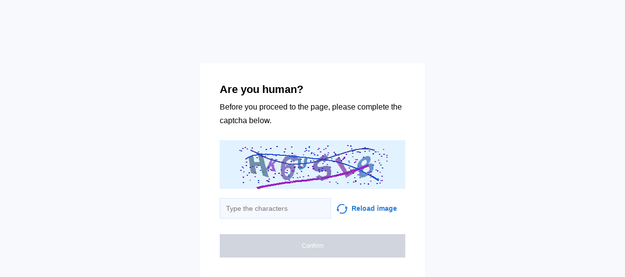

--- FILE ---
content_type: text/html; charset=utf-8
request_url: https://zoopt.ru/catalog/tovary_dlya_koshek/korm_dlya_koshek/brit_premium_pauch_dlya_koshek_kusochki_v_souse_100_gr_/
body_size: 35337
content:
<!doctypehtml><html lang=en><head><meta charset=UTF-8><meta content="noindex, noarchive"name=robots><meta content=IE=edge http-equiv=X-UA-Compatible><meta content=width=device-width,initial-scale=1.0 name=viewport><style>*{box-sizing:border-box;font-family:Inter,sans-serif}body{background-color:#f7f9fc}.container{background-color:#fff;width:460px;height:460px;margin-top:-230px;margin-left:-230px;padding:40px;position:absolute;top:50%;left:50%}.title{color:"#2C313B";margin-bottom:8px;font-size:22px;font-weight:700;line-height:28px}.subtitle{color:"#2C313B";margin-bottom:26px;font-size:16px;line-height:28px}.capture{background-color:#faebd7;width:100%;height:100px;margin-bottom:15px}.input{color:"#838A96";width:60%;background-color:#f5f8ff;border:1px solid #d9e5fa;outline:none;margin-right:11px;padding:8px 12px;font-size:14px;line-height:24px}.capture-image{vertical-align:middle;margin-right:8px}.reload{color:#277ad9;width:40%;font-size:14px;font-weight:600;line-height:24px}.reload:hover{cursor:pointer}.check-info{margin-bottom:32px}.btn{text-align:center;color:#fff;background-color:#2db262;border:none;outline:none;width:100%;padding:16px 0;font-size:13px;font-weight:500;line-height:16px;transition:all .2s linear}.disabled{cursor:"default !important";background-color:#d1d5de}.btn-hover{text-align:center;color:#fff;background-color:#2db262;border:none;outline:none;width:100%;padding:16px 0;font-size:13px;font-weight:500;line-height:16px;transition:all .2s linear}.btn-hover:hover{cursor:pointer;background-color:#2a8b4a}.btn:active{background-color:#8f8f8f}@media (width<=768px){body{background-color:#fff}.container{width:100%;top:unset;left:unset;margin-top:auto;margin-left:auto;padding:16px;display:block;position:static}.input,.reload{width:50%}}.display-none{display:none}</style><title></title></head><body onload=sendF()><div class=container><div class="title title-en">Are you human?</div><div class="title title-ru">Вы человек?</div><div class="subtitle subtitle-en">Before you proceed to the page, please complete the captcha below.</div><div class="subtitle subtitle-ru">Прежде чем перейти на страницу, заполните приведенную ниже капчу.</div><img class=capture src=[data-uri]><form id=frm method=GET><div class=check-info><input class="input input-en"placeholder="Type the characters"id=input><input class="input input-ru"placeholder="Введите символы"id=input><span class="reload reload-en"onclick="window.location.href = construct_utm_uri();"><img class=capture-image src=[data-uri]>Reload image</span><span class="reload reload-ru"onclick="window.location.href = construct_utm_uri();"><img class=capture-image src=[data-uri]>Обновить</span></div><button class="btn disabled btn-en"disabled id=btn>Confirm</button><button class="btn disabled btn-ru"disabled id=btn>Подтвердить</button></form></div><script>const input=document.getElementById("input");const btn=document.getElementById("btn");const titleRu=document.querySelector(".title-ru");const titleEn=document.querySelector(".title-en");const subtitleRu=document.querySelector(".subtitle-ru");const subtitleEn=document.querySelector(".subtitle-en");const inputEn=document.querySelector(".input-en");const inputRu=document.querySelector(".input-ru");const reloadRu=document.querySelector(".reload-ru");const reloadEn=document.querySelector(".reload-en");const btnEn=document.querySelector(".btn-en");const btnRu=document.querySelector(".btn-ru");const frm=document.getElementById("frm");let currentInput;let currentBtn;function get_param(store,type,id){var o=document.cookie.split(';');var p=undefined;for(var i=0;i<o.length;i++){if(o[i].indexOf(store)!=-1){var a=o[i].split('=');if(a.length>1){var q=a[1].split(',');if(q.length>id){p=q[id];}}}}
if(p==undefined){if(type=="int"){return 0;}if(type=="str"){return"";}}if(type=="int"){return parseInt(p);}return p+"";}
function mini_hostname(hostname,medium){if(hostname==undefined||hostname==""){return hostname;}
hostname=hostname.replace("www.","");if(medium=="organic"){if(get_param("__cap_p_","int",0)==1){hostname=hostname.split(".")[0];}}
return hostname;}
function get_utm_medium(){var mediums={"organic":["yandex","google","bing","search.yahoo","yahoo"],"referral":null};var m,a,v,f=0;var p=document.createElement("a");p.href=document.referrer;for(m in mediums){a=mediums[m];if(a==null){break;}
f=0;for(var i=0;i<a.length;i++){v=a[i];if(p.hostname.indexOf(v+'.')==0||p.hostname.indexOf('www.'+v+'.')==0){f=1;break;}}
if(f===1){break;}}
return m;}
function check_2l_loc_ref(loc,ref){var du2l=(get_param("__cap_p_","int",1)==1);if(du2l==0){return false;}
refspl=ref.split('.');locspl=loc.split('.');if(refspl.length>=2){var c=0;for(var i=locspl.length-1,j=refspl.length-1;i>=0,j>=0;i--,j--){if(locspl[i]==refspl[j]){c++;}
if(c==2){return true;}}}
return false;}
function construct_utm_uri(){var p=document.createElement('a');p.href=document.referrer;if(p.href=="")
{return window.location.href;}
var ref=p.hostname.replace("www.","");var loc=window.location.hostname.replace("www.","");if(loc==ref)
{return window.location.href;}
if(check_2l_loc_ref(loc,ref)==true)
{return window.location.href;}
if(window.location.href.indexOf("utm_")!=-1||window.location.href.indexOf("gclid=")!=-1||window.location.href.indexOf("yclid=")!=-1){return window.location.href;}
var uri=window.location.href;if(uri.indexOf('?')!=-1){uri+='&';}else{uri+='?';}
var medium=get_utm_medium();var hostname=mini_hostname(p.hostname,medium);uri+='utm_source='+hostname+'&utm_medium='+medium+'&utm_campaign='+hostname+'&utm_referrer='+hostname;return uri;}
function construct_params_form(frm){let parser=url=>url.slice(url.indexOf('?')+1).split('&').reduce((a,c)=>{let[key,value]=c.split('=');a[key]=value;return a;},{});var args=parser(window.location.href);var fld;for(var n in args){if(args[n]==undefined||args[n]=="undefined"){continue;}
fld=document.createElement("input");fld.setAttribute("type","hidden");fld.setAttribute("name",n);fld.setAttribute("value",args[n]);frm.appendChild(fld);}}
function construct_utm_form(frm){var p=document.createElement('a');p.href=document.referrer;if(p.href=="")
{return}
var ref=p.hostname.replace("www.","");var loc=window.location.hostname.replace("www.","");if(loc==ref)
{return}
if(check_2l_loc_ref(loc,ref)==true){return;}
if(window.location.href.indexOf("utm_")!=-1||window.location.href.indexOf("gclid=")!=-1||window.location.href.indexOf("yclid=")!=-1){return;}
var medium=get_utm_medium();var hostname=mini_hostname(p.hostname,medium);var utm=document.createElement("input");utm.setAttribute("type","hidden");utm.setAttribute("name","utm_source");utm.setAttribute("value",hostname);frm.appendChild(utm);utm=document.createElement("input");utm.setAttribute("type","hidden");utm.setAttribute("name","utm_medium");utm.setAttribute("value",medium);frm.appendChild(utm);utm=document.createElement("input");utm.setAttribute("type","hidden");utm.setAttribute("name","utm_campaign");utm.setAttribute("value",hostname);frm.appendChild(utm);utm=document.createElement("input");utm.setAttribute("type","hidden");utm.setAttribute("name","utm_referrer");utm.setAttribute("value",hostname);frm.appendChild(utm);return;}
function getLang(){let lang=navigator.language||navigator.userLanguage||"en";console.log(lang.split("-")[0].toLowerCase());return lang.split("-")[0].toLowerCase();}
construct_params_form(frm);construct_utm_form(frm)
if(getLang()=="ru"){titleEn.classList.add("display-none");subtitleEn.classList.add("display-none");inputEn.classList.add("display-none");reloadEn.classList.add("display-none");btnEn.classList.add("display-none");currentInput=inputRu;currentBtn=btnRu;}else{titleRu.classList.add("display-none");subtitleRu.classList.add("display-none");inputRu.classList.add("display-none");reloadRu.classList.add("display-none");btnRu.classList.add("display-none");currentInput=inputEn;currentBtn=btnEn;}
currentInput.addEventListener("input",updateValue);function updateValue(e){if(e.target.value.split("").length>6){currentBtn.className="btn-hover";currentBtn.disabled=false;}else{currentBtn.className="btn disabled";currentBtn.disabled=true;}}
frm.addEventListener("submit",submitValue);function submitValue(e){var xmlhttp;xmlhttp=new XMLHttpRequest();xmlhttp.open("POST",window.location.href,false);xmlhttp.setRequestHeader("Captcha-Code",currentInput.value.toUpperCase())
xmlhttp.send();return true;}
document.addEventListener('keydown',function(event){if(event.code=="Enter"){submitValue(event)
frm.submit();}
return true;});</script><script>const rawKey='86c8d001cd35688c1cec36d6fbf9889af6351a20ef202f92051c2ce5a052fe99'
const ivData=[78,8,127,169,135,68,100,133,106,102,106,54,32,109,78,90]
const iv=new Uint8Array(16).map((_,i)=>ivData[i]);function arrayBufferToHex(buffer){return[...new Uint8Array(buffer)].map(byte=>byte.toString(16).padStart(2,'0')).join('');}
function hexToArrayBuffer(hex){const bytes=new Uint8Array(hex.length/2);for(let i=0;i<hex.length;i+=2){bytes[i/2]=parseInt(hex.substr(i,2),16);}
return bytes.buffer;}
function bytesToBase64(bytes){const binString=[...new Uint8Array(bytes)].map((byte)=>String.fromCodePoint(byte),).join("");return btoa(binString);}
async function importKey(){return crypto.subtle.importKey('raw',hexToArrayBuffer(rawKey),{name:'AES-CBC',length:256},false,['encrypt','decrypt']);}
async function encryptText(text){const encoder=new TextEncoder();const key=await importKey();const encrypted=await crypto.subtle.encrypt({name:'AES-CBC',iv},key,encoder.encode(text));return bytesToBase64(encrypted)}
async function createF(){const parseIn=(element,options)=>{return{element,options}}
var sourceValueNames=[];var sourceValues=[];let gl=document.createElement('canvas').getContext('webgl')
const unparsedData=[parseIn(navigator,{functions:{skipPatterns:['getDi']}}),parseIn(window.screen),parseIn(new AudioContext()),parseIn(gl,{functions:{disableParse:true},objects:{disableParse:true}}),parseIn(gl.getParameter(gl.getExtension('WEBGL_debug_renderer_info').UNMASKED_RENDERER_WEBGL)),parseIn(gl.getParameter(gl.getExtension('WEBGL_debug_renderer_info').UNMASKED_VENDOR_WEBGL)),]
return await toJSON(unparsedData);async function toJSON(data){const result=[]
for(let item of data){if(!item.element)continue;result.push(await parse(item))}
let source={appCodeName:result[0]?.appCodeName,appName:result[0]?.appName,bluetooth:result[0]?.bluetooth?.getAvailability,cookieEnabled:result[0]?.cookieEnabled,deviceMemory:result[0]?.deviceMemory,wgslLanguageFeatures:result[0]?.gpu?.wgslLanguageFeatures?.size,getPreferredCanvasFormat:result[0]?.gpu?.getPreferredCanvasFormat,hardwareConcurrency:result[0]?.hardwareConcurrency,keyboard:result[0]?.keyboard?.getLayoutMap?.size,language:result[0]?.language,mediaDevices:result[0]?.mediaDevices?.getSupportedConstraints,pdfViewerEnabled:result[0]?.pdfViewerEnabled,platform:result[0]?.platform,plugins:result[0]?.plugins?.length,product:result[0]?.product,userAgent:result[0]?.userAgent,os:result[0]?.userAgentData?.platform,mobile:result[0]?.userAgentData?.mobile,webdriver:result[0]?.webdriver,monitor:result[1],destinationSound:result[2]?.destination?.channelCount,videoCard:result[4],company:result[5]}
for(let el in result[0]?.mediaDevices?.getSupportedConstraints){source['mediaDevices_'+el]=result[0]?.mediaDevices?.getSupportedConstraints[el];}
for(let mon in result[1]){source['monitor_'+mon]=result[1][mon];}
for(let mo in source.monitor_orientation){source['monitor_orientation_'+mo]=source.monitor_orientation[mo];}
delete source['monitor_orientation'];delete source['monitor'];delete source['mediaDevices'];source.host=location.host;let resultSource={};['appCodeName','appName','bluetooth','cookieEnabled','deviceMemory','wgslLanguageFeatures','getPreferredCanvasFormat','hardwareConcurrency','keyboard','language','pdfViewerEnabled','platform','plugins','product','userAgent','os','mobile','webdriver','destinationSound','videoCard','company','mediaDevices_aspectRatio','mediaDevices_autoGainControl','mediaDevices_brightness','mediaDevices_channelCount','mediaDevices_colorTemperature','mediaDevices_contrast','mediaDevices_deviceId','mediaDevices_displaySurface','mediaDevices_echoCancellation','mediaDevices_exposureCompensation','mediaDevices_exposureMode','mediaDevices_exposureTime','mediaDevices_facingMode','mediaDevices_focusDistance','mediaDevices_focusMode','mediaDevices_frameRate','mediaDevices_groupId','mediaDevices_height','mediaDevices_iso','mediaDevices_latency','mediaDevices_noiseSuppression','mediaDevices_pan','mediaDevices_pointsOfInterest','mediaDevices_resizeMode','mediaDevices_sampleRate','mediaDevices_sampleSize','mediaDevices_saturation','mediaDevices_sharpness','mediaDevices_suppressLocalAudioPlayback','mediaDevices_tilt','mediaDevices_torch','mediaDevices_whiteBalanceMode','mediaDevices_width','mediaDevices_zoom','monitor_availWidth','monitor_availHeight','monitor_width','monitor_height','monitor_colorDepth','monitor_pixelDepth','monitor_availLeft','monitor_availTop','monitor_onchange','monitor_isExtended','monitor_orientation_angle','monitor_orientation_type','monitor_orientation_onchange'].forEach(el=>{resultSource[el]=source[el];});return resultSource}
async function parse(item){const createPending=async(key,func)=>{if(func instanceof Promise)func.catch(()=>'fetching error')
return{key,data:await func}}
const resolvePendings=async(store,pending)=>{await Promise.all(pending).then((resolved)=>{resolved.forEach((payload)=>{store[payload.key]=payload.data})})}
const appendGettersFromProtoTo=(item)=>{const findGetters=(item)=>{if(!item||!'__proto__'in item)return[]
return Object.entries(Object.getOwnPropertyDescriptors(item.__proto__)).filter(([key,descriptor])=>descriptor.get==='function')}
for(let[key,descriptor]of findGetters(item))item[key]=descriptor.get()}
const parseFields=async(item,parent)=>{const options=('options'in item)?item.options:undefined
item=item.element
const store={}
const pending=[]
for(let key in item){if(item[key]===undefined)continue
if(!item[key]||Object.getPrototypeOf(item[key])===Object.prototype){store[key]=item[key]
continue}
if(typeof item[key]==='function'&&!options?.functions?.disableParse){if(options?.functions?.skipPatterns instanceof Array&&includesAtLeastOne(key,options?.functions?.skipPatterns))continue
if(item[key].length===0&&!Object.hasOwn(window,key)&&includesAtLeastOne(key,['createGain','createOscillator','enumerate','getPreferred','get'])){try{let result=item[key]()
if(result instanceof Promise){result=await result.catch(()=>undefined)}
if(typeof result!='object')store[key]=result
else pending.push(createPending(key,parseFields(parseIn(result),item)))}catch(e){store[key]='get error'}}
continue}
if(typeof item[key]==='object'&&!options?.objects?.disableParse){if(item[key]==parent)store[key]='Parent ref'
else pending.push(createPending(key,parseFields(parseIn(item[key],options),item)))}else store[key]=item[key]}
await resolvePendings(store,pending).catch(()=>{store['pending']='error'})
return store}
if(!'element'in item)return{}
if(typeof item.element!='object')return item.element
appendGettersFromProtoTo(item.element)
const store=await parseFields(item).catch(()=>({}))
if(isEmpty(store))return undefined
return store}
function isEmpty(data){if(data===undefined)return true
if(typeof data!="object")return false
for(const key in data)
if(Object.hasOwn(data,key))return false;return true;}
function includesAtLeastOne(str,patterns){if(!patterns)return false
for(let pattern of patterns)
if(str.includes(pattern))return true
return false}}
async function sendF(){const fJson=await createF();const encryptedF=await encryptText(JSON.stringify(fJson))
const res=await fetch("/",{method:"POST",headers:{"Content-Type":"application/json","X-09794e04-734c-4e34-b0d8-1baaa3a960ad":Date.now().toString(),},body:encryptedF,});}</script></body></html>